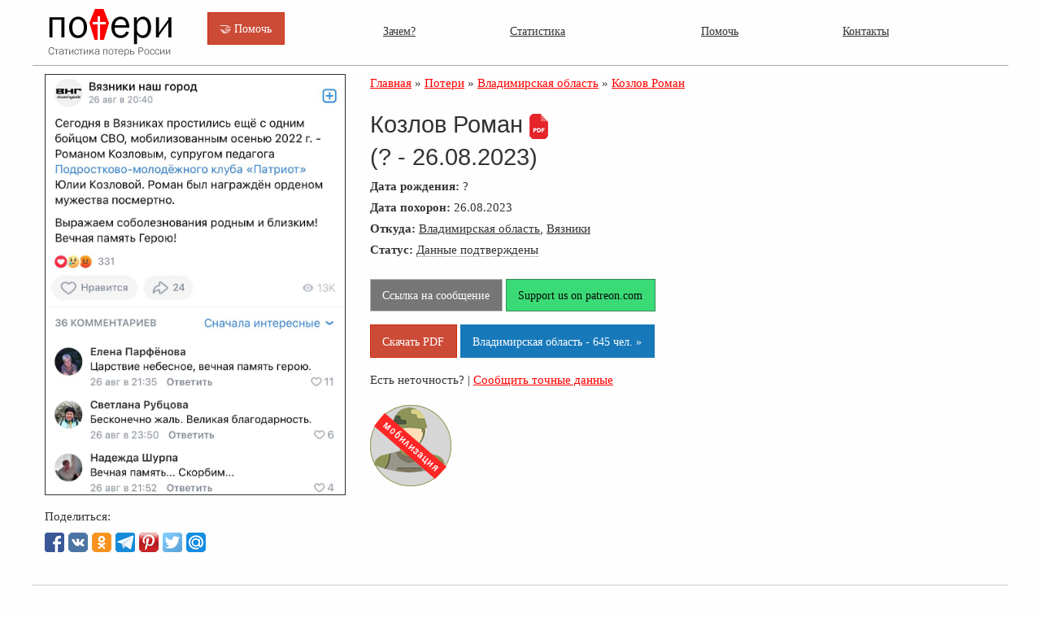

--- FILE ---
content_type: text/html; charset=UTF-8
request_url: http://poteru.net/soldier/31123
body_size: 3567
content:
<!doctype html>
<html xmlns="http://www.w3.org/1999/xhtml">
<head>
    <title>Козлов Роман погиб 26.08.2023 из региона Владимирская область, Вязники</title>
    <link rel="canonical" href="https://poteru.net" itemprop="url"/>
    <meta name="name" itemprop="name" content="poteru.net"/>
    <meta http-equiv="Content-Type" content="text/html; charset=utf-8"/>
    <meta name="viewport" content="width=device-width, initial-scale=1.0"/>
    <link rel="stylesheet" type="text/css" href="/css/foundation.min.css"/>
    <link rel="stylesheet" type="text/css" href="/css/foundation-float.css"/>
    <link rel="stylesheet" type="text/css" href="/css/style.css"/>
    <meta name="keywords" content="статистика потерь России, содат, дата гибели, погибшие на войне солдаты из России, похоронен, Козлов Роман, из региона Владимирская область, Вязники, мобилизованный"/>
    <meta name="description" content="На данной странице представлена информация о погибшем солдате Козлов Роман похоронен 26.08.2023 из региона Владимирская область, Вязники, мобилизованный"/>
    <link rel="shortcut icon" href="/favicon.ico"/>
    <meta property="og:locale" content="ru_RU"/>
    <meta property="og:type" content="article"/>
    <meta property="og:title" content="Козлов Роман погиб 26.08.2023 из региона Владимирская область, Вязники"/>
    <meta property="og:description" content="На данной странице представлена информация о погибшем солдате Козлов Роман похоронен 26.08.2023 из региона Владимирская область, Вязники, мобилизованный"/>
    <meta property="og:url" content="https://poteru.net/soldier/31123"/>
    <meta property="og:site_name" content="poteru.net"/>
    <meta property="og:image" content="https://poteru.net/screens/31123.jpg"/>
    <meta name="twitter:card" content="summary"/>
    <meta name="twitter:description" content="На данной странице представлена информация о погибшем солдате Козлов Роман похоронен 26.08.2023 из региона Владимирская область, Вязники, мобилизованный"/>
    <meta name="twitter:title" content="Потери России в войне: Козлов Роман (? - 26.08.2023) Владимирская область, Вязники, мобилизованный"/>
    <meta name="twitter:image" content="https://poteru.net/screens/31123.jpg"/>
</head>
<body>
<!-- Нет войне! За что погиб этот солдат? -->
<div class="row">
    <div class="large-2 medium-2 small-6 columns">
        <a href="/"><img src="/img/logo_ru.png" alt="Потери России в Войне" title="Потери России в Войне" style="border:0;"/></a>
    </div>
    <div class="large-2 medium-2 small-6 columns">
        <div style="margin-top:15px;"><a href="https://www.patreon.com/poteru"  target="_blank" class="button alert "> &#129309; Помочь</a></div>
    </div>
    <div class="large-8 medium-8 small-12 columns top-menu">
        <ul class="menu expanded">
            <li><a href="/about">Зачем?</a></li>
            <li><a href="/chart">Статистика</a></li>
            <li><a href="/donate">Помочь</a></li>
            <li><a href="/contacts">Контакты</a></li>
        </ul>
    </div>
    <hr/>
</div>

<div class="row">
    <div class="small-12 large-12 columns">
        <div class="row" style="line-height:140%;">
    <div class="small-12 large-4 columns">    
      <a href="/screens/31123.jpg" target="_blank"><img src="/screens/31123.jpg" alt="Козлов Роман" title="Козлов Роман" style="border:1px solid #333;margin-bottom:15px;"/></a>
      <br/>
           Поделиться: <br/>                         
            <div class="sbtn">
                <button
                    class="facebook"
                    onClick='window.open("https://www.facebook.com/sharer.php?u=https://poteru.net/soldier/31123","sharer","status=0,toolbar=0,width=650,height=500");'
                    title="Поделиться в Facebook">
                </button>
                <button
                    class="vkontakte"
                    onClick='window.open("https://vk.com/share.php?url=https://poteru.net/soldier/31123&title=%D0%9F%D0%BE%D1%82%D0%B5%D1%80%D0%B8+%D0%A0%D0%BE%D1%81%D1%81%D0%B8%D0%B8+%D0%B2+%D0%B2%D0%BE%D0%B9%D0%BD%D0%B5%3A+%D0%9A%D0%BE%D0%B7%D0%BB%D0%BE%D0%B2+%D0%A0%D0%BE%D0%BC%D0%B0%D0%BD+%28%3F+-+26.08.2023%29+%D0%92%D0%BB%D0%B0%D0%B4%D0%B8%D0%BC%D0%B8%D1%80%D1%81%D0%BA%D0%B0%D1%8F+%D0%BE%D0%B1%D0%BB%D0%B0%D1%81%D1%82%D1%8C%2C+%D0%92%D1%8F%D0%B7%D0%BD%D0%B8%D0%BA%D0%B8%2C+%D0%BC%D0%BE%D0%B1%D0%B8%D0%BB%D0%B8%D0%B7%D0%BE%D0%B2%D0%B0%D0%BD%D0%BD%D1%8B%D0%B9&image=https://poteru.net/screens/31123.jpg&description =%D0%9D%D0%B0+%D0%B4%D0%B0%D0%BD%D0%BD%D0%BE%D0%B9+%D1%81%D1%82%D1%80%D0%B0%D0%BD%D0%B8%D1%86%D0%B5+%D0%BF%D1%80%D0%B5%D0%B4%D1%81%D1%82%D0%B0%D0%B2%D0%BB%D0%B5%D0%BD%D0%B0+%D0%B8%D0%BD%D1%84%D0%BE%D1%80%D0%BC%D0%B0%D1%86%D0%B8%D1%8F+%D0%BE+%D0%BF%D0%BE%D0%B3%D0%B8%D0%B1%D1%88%D0%B5%D0%BC+%D1%81%D0%BE%D0%BB%D0%B4%D0%B0%D1%82%D0%B5+%D0%9A%D0%BE%D0%B7%D0%BB%D0%BE%D0%B2+%D0%A0%D0%BE%D0%BC%D0%B0%D0%BD+%D0%BF%D0%BE%D1%85%D0%BE%D1%80%D0%BE%D0%BD%D0%B5%D0%BD+26.08.2023+%D0%B8%D0%B7+%D1%80%D0%B5%D0%B3%D0%B8%D0%BE%D0%BD%D0%B0+%D0%92%D0%BB%D0%B0%D0%B4%D0%B8%D0%BC%D0%B8%D1%80%D1%81%D0%BA%D0%B0%D1%8F+%D0%BE%D0%B1%D0%BB%D0%B0%D1%81%D1%82%D1%8C%2C+%D0%92%D1%8F%D0%B7%D0%BD%D0%B8%D0%BA%D0%B8%2C+%D0%BC%D0%BE%D0%B1%D0%B8%D0%BB%D0%B8%D0%B7%D0%BE%D0%B2%D0%B0%D0%BD%D0%BD%D1%8B%D0%B9","sharer","status=0,toolbar=0,width=650,height=500");'
                    title="Поделиться Вконтакте">
                </button>
                <button
                    class="ok"
                    onClick='window.open("https://connect.ok.ru/offer?url=https%3A%2F%2Fpoteru.net%2Fsoldier%2F31123","sharer","status=0,toolbar=0,width=650,height=500");'
                    title="Поделиться в Одноклассниках">
                </button>
                <button
                    class="telegram"
                    onClick='window.open("https://telegram.me/share/url?url=https://poteru.net/soldier/31123","sharer","status=0,toolbar=0,width=650,height=500");'
                    title="Поделиться в Телеграм">
                </button>
                <button
                    class="pinterest"
                    onClick='window.open("https://ru.pinterest.com/pin/create/button/?url=https://poteru.net/soldier/31123&media=http://poteru.net/screens/31123.jpg&description=%D0%9F%D0%BE%D1%82%D0%B5%D1%80%D0%B8+%D0%A0%D0%BE%D1%81%D1%81%D0%B8%D0%B8+%D0%B2+%D0%B2%D0%BE%D0%B9%D0%BD%D0%B5%3A+%D0%9A%D0%BE%D0%B7%D0%BB%D0%BE%D0%B2+%D0%A0%D0%BE%D0%BC%D0%B0%D0%BD+%28%3F+-+26.08.2023%29+%D0%92%D0%BB%D0%B0%D0%B4%D0%B8%D0%BC%D0%B8%D1%80%D1%81%D0%BA%D0%B0%D1%8F+%D0%BE%D0%B1%D0%BB%D0%B0%D1%81%D1%82%D1%8C%2C+%D0%92%D1%8F%D0%B7%D0%BD%D0%B8%D0%BA%D0%B8%2C+%D0%BC%D0%BE%D0%B1%D0%B8%D0%BB%D0%B8%D0%B7%D0%BE%D0%B2%D0%B0%D0%BD%D0%BD%D1%8B%D0%B9","sharer","status=0,toolbar=0,width=650,height=500");'       
                    title="Запинить">
                </button>
                <button
                    class="twitter"
                    onClick='window.open("https://twitter.com/intent/tweet?text=Потери России в войне: Козлов Роман (? - 26.08.2023) Владимирская область, Вязники, мобилизованный&url= https://poteru.net/soldier/31123","sharer","status=0,toolbar=0,width=650,height=500");'
                    title="Твитнуть">
                </button>
                <button
                    class="mail"
                    onClick='window.open("http://connect.mail.ru/share?url=https://poteru.net/soldier/31123","sharer","status=0,toolbar=0,width=650,height=500");'
                    title="Поделиться в @Мой мир">
                </button>
            </div>
    </div>
    <div class="small-12 large-8 columns">
          <span itemscope itemtype="http://schema.org/BreadcrumbList">
       <span itemprop="itemListElement" itemscope itemtype="http://schema.org/ListItem">
          <a href="/" itemprop="item"><span itemprop="name">Главная</span></a>
          <meta itemprop="position" content="1" />
        </span>
         &raquo; 
         <span itemprop="itemListElement" itemscope itemtype="http://schema.org/ListItem">
           <a href="/stat" itemprop="item"><span itemprop="name">Потери</span></a>
           <meta itemprop="position" content="2" />
         </span>
           &raquo;  <span itemprop="itemListElement" itemscope itemtype="http://schema.org/ListItem">
           <a href="/?region=4&search=1" itemprop="item"><span itemprop="name">Владимирская область</span></a>
           <meta itemprop="position" content="2" />
         </span>
           &raquo;  <span itemprop="itemListElement" itemscope itemtype="http://schema.org/ListItem"> 
           <a href="/soldier/31123" itemprop="item"><span itemprop="name">Козлов Роман</span></a>
           <meta itemprop="position" content="3" />
          </span>           
         </span>
           <br/><br/>
          <h1>Козлов Роман <a href="/pdf/31123" target="_blank"><img src="/img/pdf.png" style="border:0px;"/></a><br/> (? - 26.08.2023)</h1>
          <div style="margin-bottom:5px;"><b>Дата рождения:</b> ?</div>
          <div style="margin-bottom:5px;"><b><span data-tooltip tabindex="2">Дата похорон:</span></b> 26.08.2023</div>
          <div style="margin-bottom:5px;"><b>Откуда:</b> <a href="/?region=4&search=1" target="_blank" class="bl">Владимирская область</a>, <a href="https://www.google.com/maps/place/Вязники, Владимирская область" class="bl" target="_blank">Вязники</a> </div>
          
          
                   
          
          
          
          <div style="margin-bottom:5px;"><b>Статус:</b> <span  style="border-bottom: dotted 1px #8a8a8a;cursor: help;" data-tooltip tabindex="1" title="Это означает, что гибель подтверждена сообщением в соцсетях, новостях или телеграм каналах.">Данные подтверждены</span> </div> <br/>
           <div><a target="_blank" class="button secondary" href="https://vk.com/wall-13462838_294556">Ссылка на сообщение</a>   <a target="_blank" class="button success " href="https://www.patreon.com/poteru">Support us on patreon.com</a> <br/>
           <a target="_blank" class="button alert " href="/pdf/31123">Скачать PDF</a> <a target="_blank" class="button primary " href="/?region=4&search=1">Владимирская область - 645 чел. &raquo;</a></div>
           Есть неточность? | <a target="_blank" href="/add?fio=Козлов Роман">Сообщить точные данные</a>
           <br/><br/>
          <div><a href="/?flag=1&search=1"><img src="/img/mobil100.png" alt="мобилизованный" style="border: 0;"/></a></div>           

    </div>
    </div>
    <div class="row" style="line-height:140%;">
        <div class="small-12 large-12 columns">        
        
        </div>         
    </div>
        </div>
</div>
<div></div>

<div class="row" class="footer">
    <hr  style="height:20px;border-bottom: solid 1px #ccc;"/>
    <div class="small-12 large-9 columns">
        <b>[no:War]Team</b> &copy; 2026 <br/> Информация получена из открытых источников
        <div class="footer-share">Распространение разрешается и категорически приветствуется!</div>
        <br/><br/>
    </div>
    <div class="small-12 large-3 columns" style="font-size:0.85rem;">
        <div style="margin-bottom:5px;"><img src="/img/icon/patreon_icon.png"> Patreon: <a
                    href="https://www.patreon.com/poteru" target="_blank" class="bl">poteru</a></div>
        <div><img src="/img/icon/telegram.png"> Telegram: <a href="https://t.me/poteru_net" target="_blank"
                                                                   class="bl">poteru_net</a></div>
    </div>
</div>
<!-- Google tag (gtag.js) -->
<script async src="https://www.googletagmanager.com/gtag/js?id=G-3L4HYHZRVX"></script>
<script>
    window.dataLayer = window.dataLayer || [];
    function gtag(){dataLayer.push(arguments);}
    gtag('js', new Date());

    gtag('config', 'G-3L4HYHZRVX');
</script><script defer src="https://static.cloudflareinsights.com/beacon.min.js/vcd15cbe7772f49c399c6a5babf22c1241717689176015" integrity="sha512-ZpsOmlRQV6y907TI0dKBHq9Md29nnaEIPlkf84rnaERnq6zvWvPUqr2ft8M1aS28oN72PdrCzSjY4U6VaAw1EQ==" data-cf-beacon='{"version":"2024.11.0","token":"b97896b639ad4690bf170e9aafdef9c3","r":1,"server_timing":{"name":{"cfCacheStatus":true,"cfEdge":true,"cfExtPri":true,"cfL4":true,"cfOrigin":true,"cfSpeedBrain":true},"location_startswith":null}}' crossorigin="anonymous"></script>
</body>
</html>